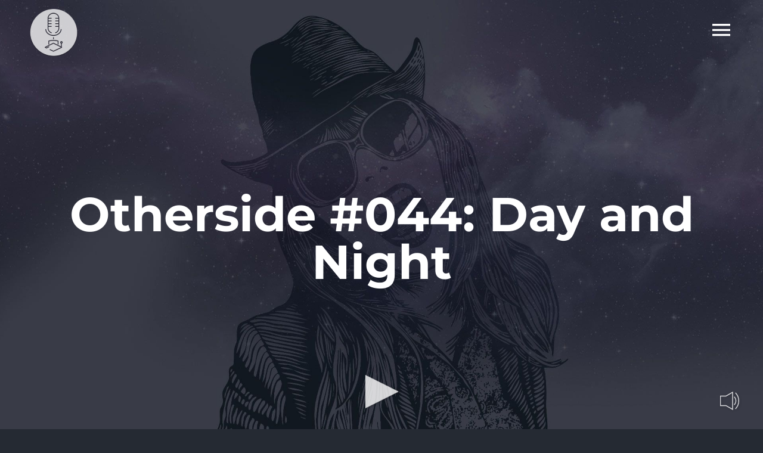

--- FILE ---
content_type: text/html; charset=UTF-8
request_url: https://www.radiostatale.it/2016/02/27/otherside044/
body_size: 10256
content:
<!DOCTYPE html>
<html class="avada-html-layout-wide avada-html-header-position-top avada-header-color-not-opaque" lang="it-IT" prefix="og: http://ogp.me/ns# fb: http://ogp.me/ns/fb#">
<head>
	<meta http-equiv="X-UA-Compatible" content="IE=edge" />
	<meta http-equiv="Content-Type" content="text/html; charset=utf-8"/>
	<meta name="viewport" content="width=device-width, initial-scale=1" />
	<meta name='robots' content='index, follow, max-image-preview:large, max-snippet:-1, max-video-preview:-1' />
	<style>img:is([sizes="auto" i], [sizes^="auto," i]) { contain-intrinsic-size: 3000px 1500px }</style>
	
	<!-- This site is optimized with the Yoast SEO plugin v26.7 - https://yoast.com/wordpress/plugins/seo/ -->
	<title>Otherside #044: Day and Night - Radiostatale.it</title>
	<link rel="canonical" href="https://www.radiostatale.it/2016/02/27/otherside044/" />
	<meta property="og:locale" content="it_IT" />
	<meta property="og:type" content="article" />
	<meta property="og:title" content="Otherside #044: Day and Night - Radiostatale.it" />
	<meta property="og:description" content="&#8220;Il mattino ha l&#8217;oro in bocca, mentre la notte porta consiglio.&#8221; Come avrete capito, per questa puntata, abbiamo deciso di farvi ascoltare brani che si dedicano ai vari momenti della giornata. E voi, come vi [...]" />
	<meta property="og:url" content="https://www.radiostatale.it/2016/02/27/otherside044/" />
	<meta property="og:site_name" content="Radiostatale.it" />
	<meta property="article:published_time" content="2016-02-27T15:00:49+00:00" />
	<meta property="og:image" content="https://www.radiostatale.it/wp-content/uploads/2014/11/otherside.jpg" />
	<meta property="og:image:width" content="1400" />
	<meta property="og:image:height" content="1400" />
	<meta property="og:image:type" content="image/jpeg" />
	<meta name="author" content="admin" />
	<meta name="twitter:card" content="summary_large_image" />
	<meta name="twitter:label1" content="Scritto da" />
	<meta name="twitter:data1" content="admin" />
	<script type="application/ld+json" class="yoast-schema-graph">{"@context":"https://schema.org","@graph":[{"@type":"Article","@id":"https://www.radiostatale.it/2016/02/27/otherside044/#article","isPartOf":{"@id":"https://www.radiostatale.it/2016/02/27/otherside044/"},"author":{"name":"admin","@id":"https://www.radiostatale.it/#/schema/person/d265429f8be49852c7cefee77806d6b4"},"headline":"Otherside #044: Day and Night","datePublished":"2016-02-27T15:00:49+00:00","mainEntityOfPage":{"@id":"https://www.radiostatale.it/2016/02/27/otherside044/"},"wordCount":72,"commentCount":0,"publisher":{"@id":"https://www.radiostatale.it/#organization"},"image":{"@id":"https://www.radiostatale.it/2016/02/27/otherside044/#primaryimage"},"thumbnailUrl":"https://www.radiostatale.it/wp-content/uploads/2014/11/otherside.jpg","articleSection":["Otherside"],"inLanguage":"it-IT"},{"@type":"WebPage","@id":"https://www.radiostatale.it/2016/02/27/otherside044/","url":"https://www.radiostatale.it/2016/02/27/otherside044/","name":"Otherside #044: Day and Night - Radiostatale.it","isPartOf":{"@id":"https://www.radiostatale.it/#website"},"primaryImageOfPage":{"@id":"https://www.radiostatale.it/2016/02/27/otherside044/#primaryimage"},"image":{"@id":"https://www.radiostatale.it/2016/02/27/otherside044/#primaryimage"},"thumbnailUrl":"https://www.radiostatale.it/wp-content/uploads/2014/11/otherside.jpg","datePublished":"2016-02-27T15:00:49+00:00","breadcrumb":{"@id":"https://www.radiostatale.it/2016/02/27/otherside044/#breadcrumb"},"inLanguage":"it-IT","potentialAction":[{"@type":"ReadAction","target":["https://www.radiostatale.it/2016/02/27/otherside044/"]}]},{"@type":"ImageObject","inLanguage":"it-IT","@id":"https://www.radiostatale.it/2016/02/27/otherside044/#primaryimage","url":"https://www.radiostatale.it/wp-content/uploads/2014/11/otherside.jpg","contentUrl":"https://www.radiostatale.it/wp-content/uploads/2014/11/otherside.jpg","width":1400,"height":1400},{"@type":"BreadcrumbList","@id":"https://www.radiostatale.it/2016/02/27/otherside044/#breadcrumb","itemListElement":[{"@type":"ListItem","position":1,"name":"Home","item":"https://www.radiostatale.it/"},{"@type":"ListItem","position":2,"name":"Otherside #044: Day and Night"}]},{"@type":"WebSite","@id":"https://www.radiostatale.it/#website","url":"https://www.radiostatale.it/","name":"Radiostatale.it","description":"Musica e conversazioni da ascoltare","publisher":{"@id":"https://www.radiostatale.it/#organization"},"potentialAction":[{"@type":"SearchAction","target":{"@type":"EntryPoint","urlTemplate":"https://www.radiostatale.it/?s={search_term_string}"},"query-input":{"@type":"PropertyValueSpecification","valueRequired":true,"valueName":"search_term_string"}}],"inLanguage":"it-IT"},{"@type":"Organization","@id":"https://www.radiostatale.it/#organization","name":"Radiostatale.it","url":"https://www.radiostatale.it/","logo":{"@type":"ImageObject","inLanguage":"it-IT","@id":"https://www.radiostatale.it/#/schema/logo/image/","url":"https://www.radiostatale.it/wp-content/uploads/2021/08/radiostatale-icon.png","contentUrl":"https://www.radiostatale.it/wp-content/uploads/2021/08/radiostatale-icon.png","width":300,"height":300,"caption":"Radiostatale.it"},"image":{"@id":"https://www.radiostatale.it/#/schema/logo/image/"}},{"@type":"Person","@id":"https://www.radiostatale.it/#/schema/person/d265429f8be49852c7cefee77806d6b4","name":"admin","image":{"@type":"ImageObject","inLanguage":"it-IT","@id":"https://www.radiostatale.it/#/schema/person/image/","url":"https://secure.gravatar.com/avatar/9638538a335694ca0b087a25165501b202c3bd4de75afea6399531a830dea82c?s=96&d=mm&r=g","contentUrl":"https://secure.gravatar.com/avatar/9638538a335694ca0b087a25165501b202c3bd4de75afea6399531a830dea82c?s=96&d=mm&r=g","caption":"admin"},"sameAs":["https://www.radiostatale.it"],"url":"#"}]}</script>
	<!-- / Yoast SEO plugin. -->


<link rel="alternate" type="application/rss+xml" title="Radiostatale.it &raquo; Feed" href="https://www.radiostatale.it/feed/" />
					<link rel="shortcut icon" href="https://www.radiostatale.it/wp-content/uploads/2021/08/radiostatale-icon.png" type="image/x-icon" />
		
		
		
									<meta name="description" content="&quot;Il mattino ha l&#039;oro in bocca, mentre la notte porta consiglio.&quot;
Come avrete capito, per questa puntata, abbiamo deciso di farvi ascoltare brani che si dedicano ai vari momenti della giornata. E voi, come vi sentite? Giornalieri o nottambuli? Per aiutarvi nella scelta, a qualsiasi ora, ascoltatevi questo podcast!⁠⁠⁠⁠
In chiusura i Pink Floyd con Shine On"/>
				
		<meta property="og:locale" content="it_IT"/>
		<meta property="og:type" content="article"/>
		<meta property="og:site_name" content="Radiostatale.it"/>
		<meta property="og:title" content="Otherside #044: Day and Night - Radiostatale.it"/>
				<meta property="og:description" content="&quot;Il mattino ha l&#039;oro in bocca, mentre la notte porta consiglio.&quot;
Come avrete capito, per questa puntata, abbiamo deciso di farvi ascoltare brani che si dedicano ai vari momenti della giornata. E voi, come vi sentite? Giornalieri o nottambuli? Per aiutarvi nella scelta, a qualsiasi ora, ascoltatevi questo podcast!⁠⁠⁠⁠
In chiusura i Pink Floyd con Shine On"/>
				<meta property="og:url" content="https://www.radiostatale.it/2016/02/27/otherside044/"/>
										<meta property="article:published_time" content="2016-02-27T15:00:49+01:00"/>
											<meta name="author" content="admin"/>
								<meta property="og:image" content="https://www.radiostatale.it/wp-content/uploads/2014/11/otherside.jpg"/>
		<meta property="og:image:width" content="1400"/>
		<meta property="og:image:height" content="1400"/>
		<meta property="og:image:type" content="image/jpeg"/>
				<link rel='stylesheet' id='media-css' href='https://www.radiostatale.it/wp-admin/css/media.min.css?ver=6.8.3' type='text/css' media='all' />
<link rel='stylesheet' id='radiostatale-css' href='https://www.radiostatale.it/wp-content/themes/Avada-Child-Theme/assets/css/radiostatale.css?ver=6.8.3' type='text/css' media='all' />
<link rel='stylesheet' id='player-css' href='https://www.radiostatale.it/wp-content/themes/Avada-Child-Theme/assets/css/player.css?ver=6.8.3' type='text/css' media='all' />
<link rel='stylesheet' id='child-style-css' href='https://www.radiostatale.it/wp-content/themes/Avada-Child-Theme/style.css?ver=6.8.3' type='text/css' media='all' />
<link rel='stylesheet' id='fusion-dynamic-css-css' href='https://www.radiostatale.it/wp-content/uploads/fusion-styles/800791c1551f60fdc114ea8cfe7ffcc3.min.css?ver=3.13.3' type='text/css' media='all' />
<script type="text/javascript" src="https://www.radiostatale.it/wp-content/themes/Avada-Child-Theme/assets/js/init.js?ver=6.8.3" id="init-js-js"></script>
<link rel="https://api.w.org/" href="https://www.radiostatale.it/wp-json/" /><link rel="alternate" title="JSON" type="application/json" href="https://www.radiostatale.it/wp-json/wp/v2/posts/9712" /><link rel="EditURI" type="application/rsd+xml" title="RSD" href="https://www.radiostatale.it/xmlrpc.php?rsd" />
<meta name="generator" content="WordPress 6.8.3" />
<link rel='shortlink' href='https://www.radiostatale.it/?p=9712' />
<link rel="alternate" title="oEmbed (JSON)" type="application/json+oembed" href="https://www.radiostatale.it/wp-json/oembed/1.0/embed?url=https%3A%2F%2Fwww.radiostatale.it%2F2016%2F02%2F27%2Fotherside044%2F" />
<link rel="alternate" title="oEmbed (XML)" type="text/xml+oembed" href="https://www.radiostatale.it/wp-json/oembed/1.0/embed?url=https%3A%2F%2Fwww.radiostatale.it%2F2016%2F02%2F27%2Fotherside044%2F&#038;format=xml" />
<style type="text/css" id="css-fb-visibility">@media screen and (max-width: 640px){.fusion-no-small-visibility{display:none !important;}body .sm-text-align-center{text-align:center !important;}body .sm-text-align-left{text-align:left !important;}body .sm-text-align-right{text-align:right !important;}body .sm-flex-align-center{justify-content:center !important;}body .sm-flex-align-flex-start{justify-content:flex-start !important;}body .sm-flex-align-flex-end{justify-content:flex-end !important;}body .sm-mx-auto{margin-left:auto !important;margin-right:auto !important;}body .sm-ml-auto{margin-left:auto !important;}body .sm-mr-auto{margin-right:auto !important;}body .fusion-absolute-position-small{position:absolute;top:auto;width:100%;}.awb-sticky.awb-sticky-small{ position: sticky; top: var(--awb-sticky-offset,0); }}@media screen and (min-width: 641px) and (max-width: 1024px){.fusion-no-medium-visibility{display:none !important;}body .md-text-align-center{text-align:center !important;}body .md-text-align-left{text-align:left !important;}body .md-text-align-right{text-align:right !important;}body .md-flex-align-center{justify-content:center !important;}body .md-flex-align-flex-start{justify-content:flex-start !important;}body .md-flex-align-flex-end{justify-content:flex-end !important;}body .md-mx-auto{margin-left:auto !important;margin-right:auto !important;}body .md-ml-auto{margin-left:auto !important;}body .md-mr-auto{margin-right:auto !important;}body .fusion-absolute-position-medium{position:absolute;top:auto;width:100%;}.awb-sticky.awb-sticky-medium{ position: sticky; top: var(--awb-sticky-offset,0); }}@media screen and (min-width: 1025px){.fusion-no-large-visibility{display:none !important;}body .lg-text-align-center{text-align:center !important;}body .lg-text-align-left{text-align:left !important;}body .lg-text-align-right{text-align:right !important;}body .lg-flex-align-center{justify-content:center !important;}body .lg-flex-align-flex-start{justify-content:flex-start !important;}body .lg-flex-align-flex-end{justify-content:flex-end !important;}body .lg-mx-auto{margin-left:auto !important;margin-right:auto !important;}body .lg-ml-auto{margin-left:auto !important;}body .lg-mr-auto{margin-right:auto !important;}body .fusion-absolute-position-large{position:absolute;top:auto;width:100%;}.awb-sticky.awb-sticky-large{ position: sticky; top: var(--awb-sticky-offset,0); }}</style>		<script type="text/javascript">
			var doc = document.documentElement;
			doc.setAttribute( 'data-useragent', navigator.userAgent );
		</script>
		
	</head>

<body class="wp-singular post-template-default single single-post postid-9712 single-format-standard wp-theme-Avada wp-child-theme-Avada-Child-Theme fusion-image-hovers fusion-pagination-sizing fusion-button_type-flat fusion-button_span-no fusion-button_gradient-linear avada-image-rollover-circle-no avada-image-rollover-yes avada-image-rollover-direction-left fusion-body ltr fusion-sticky-header no-mobile-slidingbar no-mobile-totop fusion-disable-outline fusion-sub-menu-fade mobile-logo-pos-left layout-wide-mode avada-has-boxed-modal-shadow-none layout-scroll-offset-full avada-has-zero-margin-offset-top fusion-top-header menu-text-align-center mobile-menu-design-modern fusion-show-pagination-text fusion-header-layout-v6 avada-responsive avada-footer-fx-none avada-menu-highlight-style-bar fusion-search-form-classic fusion-main-menu-search-dropdown fusion-avatar-square avada-sticky-shrinkage avada-dropdown-styles avada-blog-layout-grid avada-blog-archive-layout-grid avada-header-shadow-no avada-menu-icon-position-left avada-has-megamenu-shadow avada-has-mainmenu-dropdown-divider avada-has-header-100-width avada-has-pagetitle-bg-full avada-has-mobile-menu-search avada-has-100-footer avada-has-breadcrumb-mobile-hidden avada-has-titlebar-bar_and_content avada-has-pagination-padding avada-flyout-menu-direction-fade avada-ec-views-v1" data-awb-post-id="9712">
		<a class="skip-link screen-reader-text" href="#content">Salta al contenuto</a>

	<div id="boxed-wrapper">
		
		<div id="wrapper" class="fusion-wrapper">
			<div id="home" style="position:relative;top:-1px;"></div>
												<div class="fusion-tb-header"><div class="fusion-fullwidth fullwidth-box fusion-builder-row-1 fusion-flex-container hundred-percent-fullwidth non-hundred-percent-height-scrolling fusion-sticky-container fusion-custom-z-index fusion-absolute-container fusion-absolute-position-medium fusion-absolute-position-large" style="--awb-border-radius-top-left:0px;--awb-border-radius-top-right:0px;--awb-border-radius-bottom-right:0px;--awb-border-radius-bottom-left:0px;--awb-z-index:99999;--awb-padding-right:50px;--awb-padding-left:50px;--awb-padding-top-small:10px;--awb-padding-right-small:15px;--awb-padding-bottom-small:10px;--awb-padding-left-small:15px;--awb-min-height:100px;--awb-background-color:rgba(32,35,44,0);--awb-sticky-background-color:#1e212b !important;--awb-sticky-height:80px !important;--awb-flex-wrap:wrap;" data-transition-offset="0" data-scroll-offset="0" data-sticky-height-transition="1" data-sticky-medium-visibility="1" data-sticky-large-visibility="1" ><div class="fusion-builder-row fusion-row fusion-flex-align-items-center fusion-flex-content-wrap" style="width:104% !important;max-width:104% !important;margin-left: calc(-4% / 2 );margin-right: calc(-4% / 2 );"><div class="fusion-layout-column fusion_builder_column fusion-builder-column-0 fusion_builder_column_1_2 1_2 fusion-flex-column" style="--awb-bg-size:cover;--awb-width-large:50%;--awb-margin-top-large:0px;--awb-spacing-right-large:3.84%;--awb-margin-bottom-large:0px;--awb-spacing-left-large:3.84%;--awb-width-medium:50%;--awb-order-medium:0;--awb-spacing-right-medium:3.84%;--awb-spacing-left-medium:3.84%;--awb-width-small:60%;--awb-order-small:0;--awb-spacing-right-small:3.2%;--awb-spacing-left-small:3.2%;"><div class="fusion-column-wrapper fusion-column-has-shadow fusion-flex-justify-content-center fusion-content-layout-column"><div class="fusion-image-element " style="--awb-sticky-max-width:200px;--awb-caption-title-font-family:var(--h2_typography-font-family);--awb-caption-title-font-weight:var(--h2_typography-font-weight);--awb-caption-title-font-style:var(--h2_typography-font-style);--awb-caption-title-size:var(--h2_typography-font-size);--awb-caption-title-transform:var(--h2_typography-text-transform);--awb-caption-title-line-height:var(--h2_typography-line-height);--awb-caption-title-letter-spacing:var(--h2_typography-letter-spacing);"><span class=" has-fusion-standard-logo has-fusion-sticky-logo has-fusion-mobile-logo fusion-imageframe imageframe-none imageframe-1 hover-type-none"><a class="fusion-no-lightbox" href="https://www.radiostatale.it/" target="_self"><img decoding="async" src="https://www.radiostatale.it/wp-content/uploads/2021/08/radiostatale-logo.png" srcset="https://www.radiostatale.it/wp-content/uploads/2021/08/radiostatale-logo.png 1x, 2x" style="max-height:80px;height:auto;" width="80" height="80" class="img-responsive fusion-standard-logo disable-lazyload" alt="Radiostatale.it Logo" /><img decoding="async" src="https://www.radiostatale.it/wp-content/uploads/2021/08/radiostatale-logo-sticky.png" srcset="https://www.radiostatale.it/wp-content/uploads/2021/08/radiostatale-logo-sticky.png 1x, 2x" style="max-height:65px;height:auto;" width="65" height="65" class="img-responsive fusion-sticky-logo disable-lazyload" alt="Radiostatale.it Logo" /><img fetchpriority="high" decoding="async" src="https://www.radiostatale.it/wp-content/uploads/2021/08/radiostatale-1.png" srcset="https://www.radiostatale.it/wp-content/uploads/2021/08/radiostatale-1.png 1x, 2x" style="max-height:1631px;height:auto;" width="1631" height="1631" class="img-responsive fusion-mobile-logo disable-lazyload" alt="Radiostatale.it Logo" /></a></span></div></div></div><div class="fusion-layout-column fusion_builder_column fusion-builder-column-1 fusion_builder_column_1_2 1_2 fusion-flex-column" style="--awb-bg-size:cover;--awb-width-large:50%;--awb-margin-top-large:0px;--awb-spacing-right-large:3.84%;--awb-margin-bottom-large:0px;--awb-spacing-left-large:0px;--awb-width-medium:50%;--awb-order-medium:0;--awb-spacing-right-medium:3.84%;--awb-spacing-left-medium:0px;--awb-width-small:40%;--awb-order-small:0;--awb-spacing-right-small:4.8%;--awb-spacing-left-small:0px;"><div class="fusion-column-wrapper fusion-column-has-shadow fusion-flex-justify-content-center fusion-content-layout-column"><nav class="awb-menu awb-menu_row awb-menu_em-click mobile-mode-collapse-to-button awb-menu_icons-left awb-menu_dc-no mobile-trigger-fullwidth-off awb-menu_mobile-toggle awb-menu_indent-left mobile-size-full-absolute loading mega-menu-loading awb-menu_desktop awb-menu_flyout awb-menu_flyout__fade" style="--awb-text-transform:none;--awb-justify-content:flex-end;--awb-items-padding-left:20px;--awb-active-color:#ffffff;--awb-submenu-color:rgba(255,255,255,0.5);--awb-submenu-bg:#ec4858;--awb-submenu-sep-color:rgba(226,226,226,0);--awb-submenu-items-padding-top:25px;--awb-submenu-items-padding-bottom:25px;--awb-submenu-active-bg:rgba(249,249,251,0);--awb-submenu-active-color:#ffffff;--awb-submenu-font-size:35px;--awb-submenu-text-transform:none;--awb-icons-size:40;--awb-icons-color:#ffffff;--awb-icons-hover-color:#ffffff;--awb-main-justify-content:flex-start;--awb-trigger-padding-right:0px;--awb-flyout-close-color:#ffffff;--awb-flyout-active-close-color:#ec4858;--awb-mobile-justify:flex-start;--awb-mobile-caret-left:auto;--awb-mobile-caret-right:0;--awb-fusion-font-family-typography:inherit;--awb-fusion-font-style-typography:normal;--awb-fusion-font-weight-typography:400;--awb-fusion-font-family-submenu-typography:&quot;Montserrat&quot;;--awb-fusion-font-style-submenu-typography:normal;--awb-fusion-font-weight-submenu-typography:300;--awb-fusion-font-family-mobile-typography:inherit;--awb-fusion-font-style-mobile-typography:normal;--awb-fusion-font-weight-mobile-typography:400;" aria-label="Music Flyout Menu" data-breakpoint="0" data-count="0" data-transition-type="fade" data-transition-time="300"><button type="button" class="awb-menu__flyout-close" onClick="fusionNavCloseFlyoutSub(this);"></button><ul id="menu-music-flyout-menu" class="fusion-menu awb-menu__main-ul awb-menu__main-ul_row"><li  id="menu-item-1289"  class="menu-item menu-item-type-custom menu-item-object-custom menu-item-has-children menu-item-1289 awb-menu__li awb-menu__main-li awb-menu__main-li_regular fusion-flyout-menu-item-last awb-flyout-top-level-no-link"  data-item-id="1289"><span class="awb-menu__main-background-default awb-menu__main-background-default_fade"></span><span class="awb-menu__main-background-active awb-menu__main-background-active_fade"></span><a  href="#" class="awb-menu__main-a awb-menu__main-a_regular awb-menu__main-a_icon-only fusion-flex-link"><span class="awb-menu__i awb-menu__i_main fusion-megamenu-icon"><i class="glyphicon music-menu" aria-hidden="true"></i></span><span class="menu-text"><span class="menu-title menu-title_no-desktop">Pages</span></span></a><button type="button" aria-label="Open submenu of Pages" aria-expanded="false" class="awb-menu__open-nav-submenu_mobile awb-menu__open-nav-submenu_click awb-menu__open-nav-submenu_main"></button><ul class="awb-menu__sub-ul awb-menu__sub-ul_main"><li  id="menu-item-1295"  class="menu-item menu-item-type-post_type menu-item-object-page menu-item-home menu-item-1295 awb-menu__li awb-menu__sub-li" ><a  href="https://www.radiostatale.it/" class="awb-menu__sub-a"><span>Home</span></a></li><li  id="menu-item-18072"  class="menu-item menu-item-type-post_type menu-item-object-page menu-item-18072 awb-menu__li awb-menu__sub-li" ><a  href="https://www.radiostatale.it/sezione-programmi/" class="awb-menu__sub-a"><span>Programmi</span></a></li><li  id="menu-item-18054"  class="menu-item menu-item-type-post_type menu-item-object-page menu-item-18054 awb-menu__li awb-menu__sub-li" ><a  href="https://www.radiostatale.it/podcast/" class="awb-menu__sub-a"><span>Podcast</span></a></li><li  id="menu-item-18646"  class="menu-item menu-item-type-custom menu-item-object-custom menu-item-18646 awb-menu__li awb-menu__sub-li" ><a  href="https://radiostatale.it/wp-admin" class="awb-menu__sub-a"><span>Login</span></a></li></ul></li></ul></nav></div></div></div></div>
</div>		<div id="sliders-container" class="fusion-slider-visibility">
					</div>
											
			<section class="avada-page-titlebar-wrapper" aria-label="Barra Titolo Pagina">
	<div class="fusion-page-title-bar fusion-page-title-bar-breadcrumbs fusion-page-title-bar-center">
		<div class="fusion-page-title-row">
			<div class="fusion-page-title-wrapper">
				<div class="fusion-page-title-captions">

																							<h1 class="entry-title">Otherside #044: Day and Night</h1>

											
																
				</div>

				
			</div>
		</div>
	</div>
</section>

						<main id="main" class="clearfix ">
				<div class="fusion-row" style="">

<section id="content" style="width: 100%;">
	
					<article id="post-9712" class="post post-9712 type-post status-publish format-standard has-post-thumbnail hentry category-otherside">
										<span class="entry-title" style="display: none;">Otherside #044: Day and Night</span>
			
				
						<div class="post-content">
				<p>&#8220;Il mattino ha l&#8217;oro in bocca, mentre la notte porta consiglio.&#8221;<br />
Come avrete capito, per questa puntata, abbiamo deciso di farvi ascoltare brani che si dedicano ai vari momenti della giornata. E voi, come vi sentite? Giornalieri o nottambuli? Per aiutarvi nella scelta, a qualsiasi ora, ascoltatevi questo podcast!⁠⁠⁠⁠<br />
In chiusura i Pink Floyd con <em>Shine On You Crazy Diamond</em>!<br />
Facebook: <a href="https://www.facebook.com/Otherside-Radio-Statale-302682196582603/" target="_blank" rel="noopener">Otherside &#8211; Radio Statale</a><br />
Twitter: <a href="https://twitter.com/OthersideRadioS" target="_blank" rel="noopener">@OthersideRadioS</a></p>
							</div>

												<span class="vcard rich-snippet-hidden"><span class="fn"><br /><b>Deprecated</b>:  La funzione get_the_author è stata richiamata con un argomento <strong>deprecato</strong> dalla versione 2.1.0 senza alcuna alternativa disponibile. in <b>/home/radiostatale/public_html/wp-includes/functions.php</b> on line <b>6121</b><br />admin</span></span><span class="updated rich-snippet-hidden">2016-02-27T16:00:49+01:00</span>													<div class="fusion-sharing-box fusion-theme-sharing-box fusion-single-sharing-box">
		<h4>SHARE THIS POST</h4>
		<div class="fusion-social-networks boxed-icons"><div class="fusion-social-networks-wrapper"><a  class="fusion-social-network-icon fusion-tooltip fusion-facebook awb-icon-facebook" style="color:var(--sharing_social_links_icon_color);background-color:var(--sharing_social_links_box_color);border-color:var(--sharing_social_links_box_color);" data-placement="top" data-title="Facebook" data-toggle="tooltip" title="Facebook" href="https://www.facebook.com/sharer.php?u=https%3A%2F%2Fwww.radiostatale.it%2F2016%2F02%2F27%2Fotherside044%2F&amp;t=Otherside%20%23044%3A%20Day%20and%20Night" target="_blank" rel="noreferrer"><span class="screen-reader-text">Facebook</span></a><a  class="fusion-social-network-icon fusion-tooltip fusion-twitter awb-icon-twitter" style="color:var(--sharing_social_links_icon_color);background-color:var(--sharing_social_links_box_color);border-color:var(--sharing_social_links_box_color);" data-placement="top" data-title="X" data-toggle="tooltip" title="X" href="https://x.com/intent/post?url=https%3A%2F%2Fwww.radiostatale.it%2F2016%2F02%2F27%2Fotherside044%2F&amp;text=Otherside%20%23044%3A%20Day%20and%20Night" target="_blank" rel="noopener noreferrer"><span class="screen-reader-text">X</span></a><a  class="fusion-social-network-icon fusion-tooltip fusion-reddit awb-icon-reddit" style="color:var(--sharing_social_links_icon_color);background-color:var(--sharing_social_links_box_color);border-color:var(--sharing_social_links_box_color);" data-placement="top" data-title="Reddit" data-toggle="tooltip" title="Reddit" href="https://reddit.com/submit?url=https://www.radiostatale.it/2016/02/27/otherside044/&amp;title=Otherside%20%23044%3A%20Day%20and%20Night" target="_blank" rel="noopener noreferrer"><span class="screen-reader-text">Reddit</span></a><a  class="fusion-social-network-icon fusion-tooltip fusion-linkedin awb-icon-linkedin" style="color:var(--sharing_social_links_icon_color);background-color:var(--sharing_social_links_box_color);border-color:var(--sharing_social_links_box_color);" data-placement="top" data-title="LinkedIn" data-toggle="tooltip" title="LinkedIn" href="https://www.linkedin.com/shareArticle?mini=true&amp;url=https%3A%2F%2Fwww.radiostatale.it%2F2016%2F02%2F27%2Fotherside044%2F&amp;title=Otherside%20%23044%3A%20Day%20and%20Night&amp;summary=%22Il%20mattino%20ha%20l%27oro%20in%20bocca%2C%20mentre%20la%20notte%20porta%20consiglio.%22%0ACome%20avrete%20capito%2C%20per%20questa%20puntata%2C%20abbiamo%20deciso%20di%20farvi%20ascoltare%20brani%20che%20si%20dedicano%20ai%20vari%20momenti%20della%20giornata.%20E%20voi%2C%20come%20vi%20sentite%3F%20Giornalieri%20o%20nottambuli%3F%20Per%20aiutarvi%20" target="_blank" rel="noopener noreferrer"><span class="screen-reader-text">LinkedIn</span></a><a  class="fusion-social-network-icon fusion-tooltip fusion-whatsapp awb-icon-whatsapp" style="color:var(--sharing_social_links_icon_color);background-color:var(--sharing_social_links_box_color);border-color:var(--sharing_social_links_box_color);" data-placement="top" data-title="WhatsApp" data-toggle="tooltip" title="WhatsApp" href="https://api.whatsapp.com/send?text=https%3A%2F%2Fwww.radiostatale.it%2F2016%2F02%2F27%2Fotherside044%2F" target="_blank" rel="noopener noreferrer"><span class="screen-reader-text">WhatsApp</span></a><a  class="fusion-social-network-icon fusion-tooltip fusion-tumblr awb-icon-tumblr" style="color:var(--sharing_social_links_icon_color);background-color:var(--sharing_social_links_box_color);border-color:var(--sharing_social_links_box_color);" data-placement="top" data-title="Tumblr" data-toggle="tooltip" title="Tumblr" href="https://www.tumblr.com/share/link?url=https%3A%2F%2Fwww.radiostatale.it%2F2016%2F02%2F27%2Fotherside044%2F&amp;name=Otherside%20%23044%3A%20Day%20and%20Night&amp;description=%26quot%3BIl%20mattino%20ha%20l%26%2339%3Boro%20in%20bocca%2C%20mentre%20la%20notte%20porta%20consiglio.%26quot%3B%0ACome%20avrete%20capito%2C%20per%20questa%20puntata%2C%20abbiamo%20deciso%20di%20farvi%20ascoltare%20brani%20che%20si%20dedicano%20ai%20vari%20momenti%20della%20giornata.%20E%20voi%2C%20come%20vi%20sentite%3F%20Giornalieri%20o%20nottambuli%3F%20Per%20aiutarvi%20nella%20scelta%2C%20a%20qualsiasi%20ora%2C%20ascoltatevi%20questo%20podcast%21%E2%81%A0%E2%81%A0%E2%81%A0%E2%81%A0%0AIn%20chiusura%20i%20Pink%20Floyd%20con%20Shine%20On" target="_blank" rel="noopener noreferrer"><span class="screen-reader-text">Tumblr</span></a><a  class="fusion-social-network-icon fusion-tooltip fusion-pinterest awb-icon-pinterest fusion-last-social-icon" style="color:var(--sharing_social_links_icon_color);background-color:var(--sharing_social_links_box_color);border-color:var(--sharing_social_links_box_color);" data-placement="top" data-title="Pinterest" data-toggle="tooltip" title="Pinterest" href="https://pinterest.com/pin/create/button/?url=https%3A%2F%2Fwww.radiostatale.it%2F2016%2F02%2F27%2Fotherside044%2F&amp;description=%26quot%3BIl%20mattino%20ha%20l%26%2339%3Boro%20in%20bocca%2C%20mentre%20la%20notte%20porta%20consiglio.%26quot%3B%0ACome%20avrete%20capito%2C%20per%20questa%20puntata%2C%20abbiamo%20deciso%20di%20farvi%20ascoltare%20brani%20che%20si%20dedicano%20ai%20vari%20momenti%20della%20giornata.%20E%20voi%2C%20come%20vi%20sentite%3F%20Giornalieri%20o%20nottambuli%3F%20Per%20aiutarvi%20nella%20scelta%2C%20a%20qualsiasi%20ora%2C%20ascoltatevi%20questo%20podcast%21%E2%81%A0%E2%81%A0%E2%81%A0%E2%81%A0%0AIn%20chiusura%20i%20Pink%20Floyd%20con%20Shine%20On&amp;media=https%3A%2F%2Fwww.radiostatale.it%2Fwp-content%2Fuploads%2F2014%2F11%2Fotherside.jpg" target="_blank" rel="noopener noreferrer"><span class="screen-reader-text">Pinterest</span></a><div class="fusion-clearfix"></div></div></div>	</div>
													<section class="related-posts single-related-posts">
					<div class="fusion-title fusion-title-size-three sep-" style="margin-top:60px;margin-bottom:30px;">
					<h3 class="title-heading-left" style="margin:0;">
						Post correlati					</h3>
					<span class="awb-title-spacer"></span>
					<div class="title-sep-container">
						<div class="title-sep sep-"></div>
					</div>
				</div>
				
	
	
	
					<div class="awb-carousel awb-swiper awb-swiper-carousel" data-imagesize="fixed" data-metacontent="no" data-autoplay="no" data-touchscroll="no" data-columns="4" data-itemmargin="35px" data-itemwidth="180" data-scrollitems="">
		<div class="swiper-wrapper">
																		<div class="swiper-slide">
					<div class="fusion-carousel-item-wrapper">
						<div  class="fusion-image-wrapper fusion-image-size-fixed" aria-haspopup="true">
					<img src="https://www.radiostatale.it/wp-content/uploads/2014/11/otherside-500x383.jpg" srcset="https://www.radiostatale.it/wp-content/uploads/2014/11/otherside-500x383.jpg 1x, https://www.radiostatale.it/wp-content/uploads/2014/11/otherside-500x383@2x.jpg 2x" width="500" height="383" alt="Otherside #108: &#8220;The Mapo Ciank Live in studio&#8221;" />
	<div class="fusion-rollover">
	<div class="fusion-rollover-content">

				
		
												<h4 class="fusion-rollover-title">
					<a class="fusion-rollover-title-link" href="https://www.radiostatale.it/2018/08/05/otherside108/">
						Otherside #108: &#8220;The Mapo Ciank Live in studio&#8221;					</a>
				</h4>
			
								
		
						<a class="fusion-link-wrapper" href="https://www.radiostatale.it/2018/08/05/otherside108/" aria-label="Otherside #108: &#8220;The Mapo Ciank Live in studio&#8221;"></a>
	</div>
</div>
</div>
											</div><!-- fusion-carousel-item-wrapper -->
				</div>
															<div class="swiper-slide">
					<div class="fusion-carousel-item-wrapper">
						<div  class="fusion-image-wrapper fusion-image-size-fixed" aria-haspopup="true">
					<img src="https://www.radiostatale.it/wp-content/uploads/2014/11/otherside-500x383.jpg" srcset="https://www.radiostatale.it/wp-content/uploads/2014/11/otherside-500x383.jpg 1x, https://www.radiostatale.it/wp-content/uploads/2014/11/otherside-500x383@2x.jpg 2x" width="500" height="383" alt="Otherside #103: B-sides" />
	<div class="fusion-rollover">
	<div class="fusion-rollover-content">

				
		
												<h4 class="fusion-rollover-title">
					<a class="fusion-rollover-title-link" href="https://www.radiostatale.it/2018/04/22/otherside103/">
						Otherside #103: B-sides					</a>
				</h4>
			
								
		
						<a class="fusion-link-wrapper" href="https://www.radiostatale.it/2018/04/22/otherside103/" aria-label="Otherside #103: B-sides"></a>
	</div>
</div>
</div>
											</div><!-- fusion-carousel-item-wrapper -->
				</div>
															<div class="swiper-slide">
					<div class="fusion-carousel-item-wrapper">
						<div  class="fusion-image-wrapper fusion-image-size-fixed" aria-haspopup="true">
					<img src="https://www.radiostatale.it/wp-content/uploads/2014/11/otherside-500x383.jpg" srcset="https://www.radiostatale.it/wp-content/uploads/2014/11/otherside-500x383.jpg 1x, https://www.radiostatale.it/wp-content/uploads/2014/11/otherside-500x383@2x.jpg 2x" width="500" height="383" alt="Otherside #102: Atmosfere Western" />
	<div class="fusion-rollover">
	<div class="fusion-rollover-content">

				
		
												<h4 class="fusion-rollover-title">
					<a class="fusion-rollover-title-link" href="https://www.radiostatale.it/2018/04/13/otherside102/">
						Otherside #102: Atmosfere Western					</a>
				</h4>
			
								
		
						<a class="fusion-link-wrapper" href="https://www.radiostatale.it/2018/04/13/otherside102/" aria-label="Otherside #102: Atmosfere Western"></a>
	</div>
</div>
</div>
											</div><!-- fusion-carousel-item-wrapper -->
				</div>
															<div class="swiper-slide">
					<div class="fusion-carousel-item-wrapper">
						<div  class="fusion-image-wrapper fusion-image-size-fixed" aria-haspopup="true">
					<img src="https://www.radiostatale.it/wp-content/uploads/2014/11/otherside-500x383.jpg" srcset="https://www.radiostatale.it/wp-content/uploads/2014/11/otherside-500x383.jpg 1x, https://www.radiostatale.it/wp-content/uploads/2014/11/otherside-500x383@2x.jpg 2x" width="500" height="383" alt="Otherside #101: Guns N&#8217; Roses" />
	<div class="fusion-rollover">
	<div class="fusion-rollover-content">

				
		
												<h4 class="fusion-rollover-title">
					<a class="fusion-rollover-title-link" href="https://www.radiostatale.it/2018/03/24/otherside101/">
						Otherside #101: Guns N&#8217; Roses					</a>
				</h4>
			
								
		
						<a class="fusion-link-wrapper" href="https://www.radiostatale.it/2018/03/24/otherside101/" aria-label="Otherside #101: Guns N&#8217; Roses"></a>
	</div>
</div>
</div>
											</div><!-- fusion-carousel-item-wrapper -->
				</div>
															<div class="swiper-slide">
					<div class="fusion-carousel-item-wrapper">
						<div  class="fusion-image-wrapper fusion-image-size-fixed" aria-haspopup="true">
					<img src="https://www.radiostatale.it/wp-content/uploads/2014/11/otherside-500x383.jpg" srcset="https://www.radiostatale.it/wp-content/uploads/2014/11/otherside-500x383.jpg 1x, https://www.radiostatale.it/wp-content/uploads/2014/11/otherside-500x383@2x.jpg 2x" width="500" height="383" alt="Otherside #100: Anniversari" />
	<div class="fusion-rollover">
	<div class="fusion-rollover-content">

				
		
												<h4 class="fusion-rollover-title">
					<a class="fusion-rollover-title-link" href="https://www.radiostatale.it/2018/03/21/otherside100/">
						Otherside #100: Anniversari					</a>
				</h4>
			
								
		
						<a class="fusion-link-wrapper" href="https://www.radiostatale.it/2018/03/21/otherside100/" aria-label="Otherside #100: Anniversari"></a>
	</div>
</div>
</div>
											</div><!-- fusion-carousel-item-wrapper -->
				</div>
					</div><!-- swiper-wrapper -->
				<div class="awb-swiper-button awb-swiper-button-prev"><i class="awb-icon-angle-left"></i></div><div class="awb-swiper-button awb-swiper-button-next"><i class="awb-icon-angle-right"></i></div>	</div><!-- fusion-carousel -->
</section><!-- related-posts -->


																										</article>
	</section>
						
					</div>  <!-- fusion-row -->
				</main>  <!-- #main -->
				
				
								
					<div class="fusion-tb-footer fusion-footer"><div class="fusion-footer-widget-area fusion-widget-area"><div class="fusion-fullwidth fullwidth-box fusion-builder-row-2 fusion-flex-container hundred-percent-fullwidth non-hundred-percent-height-scrolling" style="--awb-border-radius-top-left:0px;--awb-border-radius-top-right:0px;--awb-border-radius-bottom-right:0px;--awb-border-radius-bottom-left:0px;--awb-padding-top:60px;--awb-padding-right:60px;--awb-padding-bottom:60px;--awb-padding-left:60px;--awb-background-color:#323844;--awb-flex-wrap:wrap;" ><div class="fusion-builder-row fusion-row fusion-flex-align-items-flex-start fusion-flex-content-wrap" style="width:104% !important;max-width:104% !important;margin-left: calc(-4% / 2 );margin-right: calc(-4% / 2 );"><div class="fusion-layout-column fusion_builder_column fusion-builder-column-2 fusion_builder_column_1_3 1_3 fusion-flex-column fusion-no-small-visibility" style="--awb-bg-size:cover;--awb-width-large:33.333333333333%;--awb-margin-top-large:0px;--awb-spacing-right-large:5.76%;--awb-margin-bottom-large:0px;--awb-spacing-left-large:5.76%;--awb-width-medium:33.333333333333%;--awb-order-medium:0;--awb-spacing-right-medium:5.76%;--awb-spacing-left-medium:5.76%;--awb-width-small:100%;--awb-order-small:0;--awb-spacing-right-small:1.92%;--awb-spacing-left-small:1.92%;"><div class="fusion-column-wrapper fusion-column-has-shadow fusion-flex-justify-content-flex-start fusion-content-layout-row fusion-flex-align-items-center"><div class="fusion-image-element sm-text-align-center" style="text-align:left;--awb-margin-left:-10px;--awb-caption-title-font-family:var(--h2_typography-font-family);--awb-caption-title-font-weight:var(--h2_typography-font-weight);--awb-caption-title-font-style:var(--h2_typography-font-style);--awb-caption-title-size:var(--h2_typography-font-size);--awb-caption-title-transform:var(--h2_typography-text-transform);--awb-caption-title-line-height:var(--h2_typography-line-height);--awb-caption-title-letter-spacing:var(--h2_typography-letter-spacing);"><span class=" fusion-imageframe imageframe-none imageframe-2 hover-type-none"><img decoding="async" width="80" height="80" src="data:image/svg+xml,%3Csvg%20xmlns%3D%27http%3A%2F%2Fwww.w3.org%2F2000%2Fsvg%27%20width%3D%2780%27%20height%3D%2780%27%20viewBox%3D%270%200%2080%2080%27%3E%3Crect%20width%3D%2780%27%20height%3D%2780%27%20fill-opacity%3D%220%22%2F%3E%3C%2Fsvg%3E" data-orig-src="https://www.radiostatale.it/wp-content/uploads/2021/08/radiostatale-logo.png" alt class="lazyload img-responsive wp-image-1350"/></span></div><div class="fusion-image-element sm-text-align-center" style="--awb-margin-left:20px;--awb-max-width:130px;--awb-caption-title-font-family:var(--h2_typography-font-family);--awb-caption-title-font-weight:var(--h2_typography-font-weight);--awb-caption-title-font-style:var(--h2_typography-font-style);--awb-caption-title-size:var(--h2_typography-font-size);--awb-caption-title-transform:var(--h2_typography-text-transform);--awb-caption-title-line-height:var(--h2_typography-line-height);--awb-caption-title-letter-spacing:var(--h2_typography-letter-spacing);"><span class=" fusion-imageframe imageframe-none imageframe-3 hover-type-none"><a class="fusion-no-lightbox" href="https://leamusica.com/" target="_blank" rel="noopener noreferrer"><img decoding="async" width="300" height="212" src="https://www.radiostatale.it/wp-content/uploads/2021/05/logo-lea.jpeg" data-orig-src="https://www.radiostatale.it/wp-content/uploads/2021/05/logo-lea-300x212.jpeg" alt class="lazyload img-responsive wp-image-20233" srcset="data:image/svg+xml,%3Csvg%20xmlns%3D%27http%3A%2F%2Fwww.w3.org%2F2000%2Fsvg%27%20width%3D%271563%27%20height%3D%271103%27%20viewBox%3D%270%200%201563%201103%27%3E%3Crect%20width%3D%271563%27%20height%3D%271103%27%20fill-opacity%3D%220%22%2F%3E%3C%2Fsvg%3E" data-srcset="https://www.radiostatale.it/wp-content/uploads/2021/05/logo-lea-200x141.jpeg 200w, https://www.radiostatale.it/wp-content/uploads/2021/05/logo-lea-400x282.jpeg 400w, https://www.radiostatale.it/wp-content/uploads/2021/05/logo-lea-600x423.jpeg 600w, https://www.radiostatale.it/wp-content/uploads/2021/05/logo-lea-800x565.jpeg 800w, https://www.radiostatale.it/wp-content/uploads/2021/05/logo-lea-1200x847.jpeg 1200w, https://www.radiostatale.it/wp-content/uploads/2021/05/logo-lea.jpeg 1563w" data-sizes="auto" data-orig-sizes="(max-width: 1024px) 100vw, (max-width: 640px) 100vw, (max-width: 1919px) 600px,(min-width: 1920px) 33vw" /></a></span></div></div></div><div class="fusion-layout-column fusion_builder_column fusion-builder-column-3 fusion_builder_column_2_3 2_3 fusion-flex-column" style="--awb-bg-size:cover;--awb-width-large:66.666666666667%;--awb-margin-top-large:0px;--awb-spacing-right-large:2.88%;--awb-margin-bottom-large:0px;--awb-spacing-left-large:2.88%;--awb-width-medium:66.666666666667%;--awb-order-medium:0;--awb-spacing-right-medium:2.88%;--awb-spacing-left-medium:2.88%;--awb-width-small:100%;--awb-order-small:0;--awb-spacing-right-small:1.92%;--awb-spacing-left-small:1.92%;"><div class="fusion-column-wrapper fusion-column-has-shadow fusion-flex-justify-content-flex-start fusion-content-layout-column"><nav class="awb-menu awb-menu_row awb-menu_em-hover mobile-mode-collapse-to-button awb-menu_icons-left awb-menu_dc-yes mobile-trigger-fullwidth-off awb-menu_mobile-toggle awb-menu_indent-left mobile-size-full-absolute loading mega-menu-loading awb-menu_desktop awb-menu_dropdown awb-menu_expand-right awb-menu_transition-fade footer-menu" style="--awb-font-size:13px;--awb-text-transform:none;--awb-gap:25px;--awb-justify-content:flex-end;--awb-color:rgba(255,255,255,0.33);--awb-active-color:#ffffff;--awb-submenu-text-transform:none;--awb-main-justify-content:flex-start;--awb-mobile-justify:flex-start;--awb-mobile-caret-left:auto;--awb-mobile-caret-right:0;--awb-fusion-font-family-typography:inherit;--awb-fusion-font-style-typography:normal;--awb-fusion-font-weight-typography:400;--awb-fusion-font-family-submenu-typography:inherit;--awb-fusion-font-style-submenu-typography:normal;--awb-fusion-font-weight-submenu-typography:400;--awb-fusion-font-family-mobile-typography:inherit;--awb-fusion-font-style-mobile-typography:normal;--awb-fusion-font-weight-mobile-typography:400;" aria-label="Music Main Menu" data-breakpoint="0" data-count="1" data-transition-type="fade" data-transition-time="300" data-expand="right"></nav></div></div></div></div><div class="fusion-fullwidth fullwidth-box fusion-builder-row-3 fusion-flex-container hundred-percent-fullwidth non-hundred-percent-height-scrolling" style="--awb-border-radius-top-left:0px;--awb-border-radius-top-right:0px;--awb-border-radius-bottom-right:0px;--awb-border-radius-bottom-left:0px;--awb-padding-top:30px;--awb-padding-right:60px;--awb-padding-bottom:30px;--awb-padding-left:60px;--awb-background-color:#252a33;--awb-flex-wrap:wrap;" ><div class="fusion-builder-row fusion-row fusion-flex-align-items-center fusion-flex-content-wrap" style="width:104% !important;max-width:104% !important;margin-left: calc(-4% / 2 );margin-right: calc(-4% / 2 );"><div class="fusion-layout-column fusion_builder_column fusion-builder-column-4 fusion_builder_column_2_3 2_3 fusion-flex-column" style="--awb-bg-size:cover;--awb-width-large:66.666666666667%;--awb-margin-top-large:0px;--awb-spacing-right-large:2.88%;--awb-margin-bottom-large:0px;--awb-spacing-left-large:2.88%;--awb-width-medium:100%;--awb-order-medium:0;--awb-spacing-right-medium:1.92%;--awb-spacing-left-medium:1.92%;--awb-width-small:100%;--awb-order-small:0;--awb-spacing-right-small:1.92%;--awb-spacing-left-small:1.92%;"><div class="fusion-column-wrapper fusion-column-has-shadow fusion-flex-justify-content-flex-start fusion-content-layout-column"><div class="fusion-text fusion-text-1 md-text-align-center sm-text-align-center" style="--awb-font-size:14px;"><p>© Copyright 2026 | <a class="link-hover-underline" href="https://radiostatale.it">Radiostatale.it</a> | Via festa del perdono 7 - 20122 Milano</p>
</div></div></div><div class="fusion-layout-column fusion_builder_column fusion-builder-column-5 fusion_builder_column_1_3 1_3 fusion-flex-column" style="--awb-bg-size:cover;--awb-width-large:33.333333333333%;--awb-margin-top-large:0px;--awb-spacing-right-large:5.76%;--awb-margin-bottom-large:0px;--awb-spacing-left-large:5.76%;--awb-width-medium:100%;--awb-order-medium:0;--awb-spacing-right-medium:1.92%;--awb-spacing-left-medium:1.92%;--awb-width-small:100%;--awb-order-small:0;--awb-spacing-right-small:1.92%;--awb-spacing-left-small:1.92%;"><div class="fusion-column-wrapper fusion-column-has-shadow fusion-flex-justify-content-flex-start fusion-content-layout-column"><div class="fusion-social-links fusion-social-links-1" style="--awb-margin-top:0px;--awb-margin-right:0px;--awb-margin-bottom:0px;--awb-margin-left:0px;--awb-alignment:right;--awb-box-border-top:0px;--awb-box-border-right:0px;--awb-box-border-bottom:0px;--awb-box-border-left:0px;--awb-icon-colors-hover:rgba(50,56,68,0.8);--awb-box-colors-hover:rgba(236,72,88,0.8);--awb-box-border-color:var(--awb-color3);--awb-box-border-color-hover:var(--awb-color4);--awb-alignment-medium:center;"><div class="fusion-social-networks boxed-icons color-type-custom"><div class="fusion-social-networks-wrapper"><a class="fusion-social-network-icon fusion-tooltip fusion-facebook awb-icon-facebook" style="color:#7d7b8d;font-size:16px;width:16px;background-color:#323844;border-color:#323844;border-radius:3px;" data-placement="top" data-title="Facebook" data-toggle="tooltip" title="Facebook" aria-label="facebook" target="_blank" rel="noopener noreferrer" href="https://www.facebook.com/radiostatale"></a><a class="fusion-social-network-icon fusion-tooltip fusion-twitter awb-icon-twitter" style="color:#7d7b8d;font-size:16px;width:16px;background-color:#323844;border-color:#323844;border-radius:3px;" data-placement="top" data-title="X" data-toggle="tooltip" title="X" aria-label="twitter" target="_blank" rel="noopener noreferrer" href="https://twitter.com/radiostatale"></a><a class="fusion-social-network-icon fusion-tooltip fusion-instagram awb-icon-instagram" style="color:#7d7b8d;font-size:16px;width:16px;background-color:#323844;border-color:#323844;border-radius:3px;" data-placement="top" data-title="Instagram" data-toggle="tooltip" title="Instagram" aria-label="instagram" target="_blank" rel="noopener noreferrer" href="https://www.instagram.com/radiostatale/"></a><a class="fusion-social-network-icon fusion-tooltip fusion-youtube awb-icon-youtube" style="color:#7d7b8d;font-size:16px;width:16px;background-color:#323844;border-color:#323844;border-radius:3px;" data-placement="top" data-title="YouTube" data-toggle="tooltip" title="YouTube" aria-label="youtube" target="_blank" rel="noopener noreferrer" href="https://www.youtube.com/user/radiostatale"></a><a class="fusion-social-network-icon fusion-tooltip fusion-twitch awb-icon-twitch" style="color:#7d7b8d;font-size:16px;width:16px;background-color:#323844;border-color:#323844;border-radius:3px;" data-placement="top" data-title="Twitch" data-toggle="tooltip" title="Twitch" aria-label="twitch" target="_blank" rel="noopener noreferrer" href="https://www.twitch.tv/radio_statale"></a><a class="fusion-social-network-icon fusion-tooltip fusion-spotify awb-icon-spotify" style="color:#7d7b8d;font-size:16px;width:16px;background-color:#323844;border-color:#323844;border-radius:3px;" data-placement="top" data-title="Spotify" data-toggle="tooltip" title="Spotify" aria-label="spotify" target="_blank" rel="noopener noreferrer" href="https://open.spotify.com/show/3dSGBvSnFGI2NVLmgZfoZG?si=fe587fd951c44572"></a></div></div></div></div></div></div></div>
</div></div>
																</div> <!-- wrapper -->
		</div> <!-- #boxed-wrapper -->
				<a class="fusion-one-page-text-link fusion-page-load-link" tabindex="-1" href="#" aria-hidden="true">Page load link</a>

		<div class="avada-footer-scripts">
			<script type="text/javascript">var fusionNavIsCollapsed=function(e){var t,n;window.innerWidth<=e.getAttribute("data-breakpoint")?(e.classList.add("collapse-enabled"),e.classList.remove("awb-menu_desktop"),e.classList.contains("expanded")||window.dispatchEvent(new CustomEvent("fusion-mobile-menu-collapsed",{detail:{nav:e}})),(n=e.querySelectorAll(".menu-item-has-children.expanded")).length&&n.forEach((function(e){e.querySelector(".awb-menu__open-nav-submenu_mobile").setAttribute("aria-expanded","false")}))):(null!==e.querySelector(".menu-item-has-children.expanded .awb-menu__open-nav-submenu_click")&&e.querySelector(".menu-item-has-children.expanded .awb-menu__open-nav-submenu_click").click(),e.classList.remove("collapse-enabled"),e.classList.add("awb-menu_desktop"),null!==e.querySelector(".awb-menu__main-ul")&&e.querySelector(".awb-menu__main-ul").removeAttribute("style")),e.classList.add("no-wrapper-transition"),clearTimeout(t),t=setTimeout(()=>{e.classList.remove("no-wrapper-transition")},400),e.classList.remove("loading")},fusionRunNavIsCollapsed=function(){var e,t=document.querySelectorAll(".awb-menu");for(e=0;e<t.length;e++)fusionNavIsCollapsed(t[e])};function avadaGetScrollBarWidth(){var e,t,n,l=document.createElement("p");return l.style.width="100%",l.style.height="200px",(e=document.createElement("div")).style.position="absolute",e.style.top="0px",e.style.left="0px",e.style.visibility="hidden",e.style.width="200px",e.style.height="150px",e.style.overflow="hidden",e.appendChild(l),document.body.appendChild(e),t=l.offsetWidth,e.style.overflow="scroll",t==(n=l.offsetWidth)&&(n=e.clientWidth),document.body.removeChild(e),jQuery("html").hasClass("awb-scroll")&&10<t-n?10:t-n}fusionRunNavIsCollapsed(),window.addEventListener("fusion-resize-horizontal",fusionRunNavIsCollapsed);</script><script type="speculationrules">
{"prefetch":[{"source":"document","where":{"and":[{"href_matches":"\/*"},{"not":{"href_matches":["\/wp-*.php","\/wp-admin\/*","\/wp-content\/uploads\/*","\/wp-content\/*","\/wp-content\/plugins\/*","\/wp-content\/themes\/Avada-Child-Theme\/*","\/wp-content\/themes\/Avada\/*","\/*\\?(.+)"]}},{"not":{"selector_matches":"a[rel~=\"nofollow\"]"}},{"not":{"selector_matches":".no-prefetch, .no-prefetch a"}}]},"eagerness":"conservative"}]}
</script>
<div id="radiostatalePlayer">
  <!-- Top Info -->
  <div id="title">
    <span id="track"></span>
    <div id="timer">0:00</div>
    <div id="duration">0:00</div>
  </div>

  <!-- Controls -->
  <div class="controlsOuter">
    <div class="controlsInner">
      <div id="loading"></div>
      <div class="btn" id="playBtn"></div>
      <div class="btn" id="pauseBtn"></div>
      <div class="btn" id="prevBtn"></div>
      <div class="btn" id="nextBtn"></div>
    </div>
    <div class="btn" id="playlistBtn"></div>
    <div class="btn" id="volumeBtn"></div>
  </div>

  <!-- Progress -->
  <div id="waveform"></div>
  <div id="bar"></div>
  <div id="progress"></div>

  <!-- Playlist -->
  <div id="playlist">
    <div id="list"></div>
  </div>

  <!-- Volume -->
  <div id="volume" class="fadeout">
    <div id="barFull" class="bar"></div>
    <div id="barEmpty" class="bar"></div>
    <div id="sliderBtn"></div>
  </div>
</div>
<link rel='stylesheet' id='basecss-css' href='https://www.radiostatale.it/wp-content/plugins/eu-cookie-law/css/style.css?ver=6.8.3' type='text/css' media='all' />
<script type="text/javascript" src="https://www.radiostatale.it/wp-includes/js/dist/hooks.min.js?ver=4d63a3d491d11ffd8ac6" id="wp-hooks-js"></script>
<script type="text/javascript" src="https://www.radiostatale.it/wp-includes/js/dist/i18n.min.js?ver=5e580eb46a90c2b997e6" id="wp-i18n-js"></script>
<script type="text/javascript" id="wp-i18n-js-after">
/* <![CDATA[ */
wp.i18n.setLocaleData( { 'text direction\u0004ltr': [ 'ltr' ] } );
/* ]]> */
</script>
<script type="text/javascript" src="https://www.radiostatale.it/wp-content/plugins/contact-form-7/includes/swv/js/index.js?ver=6.1.4" id="swv-js"></script>
<script type="text/javascript" id="contact-form-7-js-translations">
/* <![CDATA[ */
( function( domain, translations ) {
	var localeData = translations.locale_data[ domain ] || translations.locale_data.messages;
	localeData[""].domain = domain;
	wp.i18n.setLocaleData( localeData, domain );
} )( "contact-form-7", {"translation-revision-date":"2026-01-14 20:31:08+0000","generator":"GlotPress\/4.0.3","domain":"messages","locale_data":{"messages":{"":{"domain":"messages","plural-forms":"nplurals=2; plural=n != 1;","lang":"it"},"This contact form is placed in the wrong place.":["Questo modulo di contatto \u00e8 posizionato nel posto sbagliato."],"Error:":["Errore:"]}},"comment":{"reference":"includes\/js\/index.js"}} );
/* ]]> */
</script>
<script type="text/javascript" id="contact-form-7-js-before">
/* <![CDATA[ */
var wpcf7 = {
    "api": {
        "root": "https:\/\/www.radiostatale.it\/wp-json\/",
        "namespace": "contact-form-7\/v1"
    }
};
/* ]]> */
</script>
<script type="text/javascript" src="https://www.radiostatale.it/wp-content/plugins/contact-form-7/includes/js/index.js?ver=6.1.4" id="contact-form-7-js"></script>
<script type="text/javascript" src="https://www.radiostatale.it/wp-includes/js/jquery/jquery.min.js?ver=3.7.1" id="jquery-core-js"></script>
<script type="text/javascript" src="https://www.radiostatale.it/wp-content/themes/Avada-Child-Theme/assets/js/howler.min.js" id="howler-js"></script>
<script type="text/javascript" src="https://www.radiostatale.it/wp-content/themes/Avada-Child-Theme/assets/js/wave.js" id="wave-js"></script>
<script type="text/javascript" src="https://www.radiostatale.it/wp-content/themes/Avada-Child-Theme/assets/js/player.js" id="player-js-js"></script>
<script type="text/javascript" id="eucookielaw-scripts-js-extra">
/* <![CDATA[ */
var eucookielaw_data = {"euCookieSet":"1","autoBlock":"0","expireTimer":"0","scrollConsent":"0","networkShareURL":"","isCookiePage":"","isRefererWebsite":""};
/* ]]> */
</script>
<script type="text/javascript" src="https://www.radiostatale.it/wp-content/plugins/eu-cookie-law/js/scripts.js?ver=3.1.6" id="eucookielaw-scripts-js"></script>
<script type="text/javascript" src="https://www.radiostatale.it/wp-content/uploads/fusion-scripts/9f6eeaa1a2b723bc0d2d609c2a2c6dde.min.js?ver=3.13.3" id="fusion-scripts-js"></script>
				<script type="text/javascript">
				jQuery( document ).ready( function() {
					var ajaxurl = 'https://www.radiostatale.it/wp-admin/admin-ajax.php';
					if ( 0 < jQuery( '.fusion-login-nonce' ).length ) {
						jQuery.get( ajaxurl, { 'action': 'fusion_login_nonce' }, function( response ) {
							jQuery( '.fusion-login-nonce' ).html( response );
						});
					}
				});
				</script>
						</div>

			<section class="to-top-container to-top-right" aria-labelledby="awb-to-top-label">
		<a href="#" id="toTop" class="fusion-top-top-link">
			<span id="awb-to-top-label" class="screen-reader-text">Torna in cima</span>

					</a>
	</section>
		</body>
</html>
